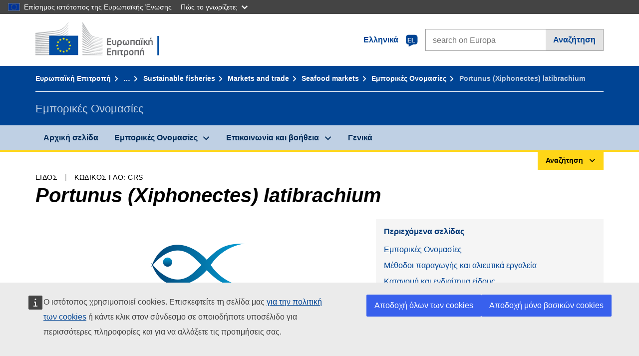

--- FILE ---
content_type: text/html;charset=UTF-8
request_url: https://fish-commercial-names.ec.europa.eu/fish-names/species/portunus-(xiphonectes)-latibrachium_el
body_size: 11579
content:
<!DOCTYPE html>
<html lang="el" xmlns="http://www.w3.org/1999/xhtml" class="no-js" dir="ltr"><head id="j_idt6">
	    	
	    	<meta http-equiv="content-type" content="text/html; charset=utf-8" />
	    	<meta http-equiv="x-ua-compatible" content="IE=edge" />
	  		<meta name="viewport" content="width=device-width, initial-scale=1.0" />
	  		<link rel="canonical" href="https://fish-commercial-names.ec.europa.eu/fish-names/species/portunus-(xiphonectes)-latibrachium_el" />
			<link rel="alternate" hreflang="bg" href="https://fish-commercial-names.ec.europa.eu/fish-names/species/portunus-(xiphonectes)-latibrachium_bg" />
			<link rel="alternate" hreflang="es" href="https://fish-commercial-names.ec.europa.eu/fish-names/species/portunus-(xiphonectes)-latibrachium_es" />
			<link rel="alternate" hreflang="cs" href="https://fish-commercial-names.ec.europa.eu/fish-names/species/portunus-(xiphonectes)-latibrachium_cs" />
			<link rel="alternate" hreflang="da" href="https://fish-commercial-names.ec.europa.eu/fish-names/species/portunus-(xiphonectes)-latibrachium_da" />
			<link rel="alternate" hreflang="de" href="https://fish-commercial-names.ec.europa.eu/fish-names/species/portunus-(xiphonectes)-latibrachium_de" />
			<link rel="alternate" hreflang="et" href="https://fish-commercial-names.ec.europa.eu/fish-names/species/portunus-(xiphonectes)-latibrachium_et" />
			<link rel="alternate" hreflang="el" href="https://fish-commercial-names.ec.europa.eu/fish-names/species/portunus-(xiphonectes)-latibrachium_el" />
			<link rel="alternate" hreflang="en" href="https://fish-commercial-names.ec.europa.eu/fish-names/species/portunus-(xiphonectes)-latibrachium_en" />
			<link rel="alternate" hreflang="fr" href="https://fish-commercial-names.ec.europa.eu/fish-names/species/portunus-(xiphonectes)-latibrachium_fr" />
			<link rel="alternate" hreflang="ga" href="https://fish-commercial-names.ec.europa.eu/fish-names/species/portunus-(xiphonectes)-latibrachium_ga" />
			<link rel="alternate" hreflang="hr" href="https://fish-commercial-names.ec.europa.eu/fish-names/species/portunus-(xiphonectes)-latibrachium_hr" />
			<link rel="alternate" hreflang="it" href="https://fish-commercial-names.ec.europa.eu/fish-names/species/portunus-(xiphonectes)-latibrachium_it" />
			<link rel="alternate" hreflang="lv" href="https://fish-commercial-names.ec.europa.eu/fish-names/species/portunus-(xiphonectes)-latibrachium_lv" />
			<link rel="alternate" hreflang="lt" href="https://fish-commercial-names.ec.europa.eu/fish-names/species/portunus-(xiphonectes)-latibrachium_lt" />
			<link rel="alternate" hreflang="hu" href="https://fish-commercial-names.ec.europa.eu/fish-names/species/portunus-(xiphonectes)-latibrachium_hu" />
			<link rel="alternate" hreflang="mt" href="https://fish-commercial-names.ec.europa.eu/fish-names/species/portunus-(xiphonectes)-latibrachium_mt" />
			<link rel="alternate" hreflang="nl" href="https://fish-commercial-names.ec.europa.eu/fish-names/species/portunus-(xiphonectes)-latibrachium_nl" />
			<link rel="alternate" hreflang="pl" href="https://fish-commercial-names.ec.europa.eu/fish-names/species/portunus-(xiphonectes)-latibrachium_pl" />
			<link rel="alternate" hreflang="pt" href="https://fish-commercial-names.ec.europa.eu/fish-names/species/portunus-(xiphonectes)-latibrachium_pt" />
			<link rel="alternate" hreflang="ro" href="https://fish-commercial-names.ec.europa.eu/fish-names/species/portunus-(xiphonectes)-latibrachium_ro" />
			<link rel="alternate" hreflang="sk" href="https://fish-commercial-names.ec.europa.eu/fish-names/species/portunus-(xiphonectes)-latibrachium_sk" />
			<link rel="alternate" hreflang="sl" href="https://fish-commercial-names.ec.europa.eu/fish-names/species/portunus-(xiphonectes)-latibrachium_sl" />
			<link rel="alternate" hreflang="fi" href="https://fish-commercial-names.ec.europa.eu/fish-names/species/portunus-(xiphonectes)-latibrachium_fi" />
			<link rel="alternate" hreflang="sv" href="https://fish-commercial-names.ec.europa.eu/fish-names/species/portunus-(xiphonectes)-latibrachium_sv" />
	  		
	  		<meta name="robots" content="follow, index" />
	  		<meta name="googlebot" content="follow, index" />
	  		<meta name="revisit-after" content="15 days" />
    	<meta name="description" content="Portunus (Xiphonectes) latibrachium (Rathbun, 1906) - Περισσότερα για αυτό το είδος: Εμπορικές Ονομασίες, Μέθοδοι παραγωγής και αλιευτικά εργαλεία, Συστήματα ποιότητας και διατροφικές αξίες της ΕΕ, Μέτρα Διατήρησης, Προδιαγραφές εμπορίας, Κατανομή και ενδιαίτημα είδους, Περιγραφή είδους, Συνδυασμένη Ονοματολογία" />
	  		
	  		<meta name="keywords" content="Αλιεία,Εμπορικές Ονομασίες,Ενημέρωση του καταναλωτή,Επιστημονικές ονομασίες" />
	  		
	  		<meta name="creator" content="COMM/DG/UNIT" />
	  		<meta name="reference" content="Αλιεία" />
	  		
	  		<meta name="classification" content="22000" />
	  		
	  		<meta name="theme-color" content="#034ea1" />
    		<meta name="msapplication-TileColor" content="#034ea1" />
    		
    		<meta name="format-detection" content="telephone=no" />
    	
    		<script>
    			const htmlClassList = document.querySelector('html').classList;
    			htmlClassList.remove('no-js');
    			htmlClassList.add('has-js');
	        </script>
	  		
	  		
	    	
	    	<link href="https://cdn4.fpfis.tech.ec.europa.eu/ecl/v1.15.0/ec-preset-website/styles/ecl-ec-preset-website.css" rel="stylesheet" integrity="sha384-5BNTsemPu9aTaz0l+wKCFNMfQSrI3w2hZEKCh0ozzzV7zIgy0Qx2Dm4FuUyQE9OE sha512-txUza241fRUG66SBGGy2KskI4/3XAPuBJFUMTIoe0iSjvrtRsZEZiuSg62KERBzONDMT8TGWWc/KasyDdIn1YQ==" crossorigin="anonymous" />
	    	
	        <link rel="icon" type="image/png" sizes="16x16" href="../ec-preset-website-1.15.0/images/favicon/favicon-16x16.png" />
	        <link rel="icon" type="image/png" sizes="32x32" href="../ec-preset-website-1.15.0/images/favicon/favicon-32x32.png" />
	        <link rel="icon" type="image/png" sizes="96x96" href="../ec-preset-website-1.15.0/images/favicon/favicon-96x96.png" />
			<link rel="icon" type="image/png" sizes="192x192" href="../ec-preset-website-1.15.0/images/favicon/android-chrome-192x192.png" />
			
			<link rel="apple-touch-icon" sizes="57x57" href="../ec-preset-website-1.15.0/images/favicon/apple-touch-icon-57x57.png" />
			<link rel="apple-touch-icon" sizes="60x60" href="../ec-preset-website-1.15.0/images/favicon/apple-touch-icon-60x60.png" />
			<link rel="apple-touch-icon" sizes="72x72" href="../ec-preset-website-1.15.0/images/favicon/apple-touch-icon-72x72.png" />
			<link rel="apple-touch-icon" sizes="76x76" href="../ec-preset-website-1.15.0/images/favicon/apple-touch-icon-76x76.png" />
			<link rel="apple-touch-icon" sizes="114x114" href="../ec-preset-website-1.15.0/images/favicon/apple-touch-icon-114x114.png" />
			<link rel="apple-touch-icon" sizes="120x120" href="../ec-preset-website-1.15.0/images/favicon/apple-touch-icon-120x120.png" />
			<link rel="apple-touch-icon" sizes="144x144" href="../ec-preset-website-1.15.0/images/favicon/apple-touch-icon-144x144.png" />
			<link rel="apple-touch-icon" sizes="152x152" href="../ec-preset-website-1.15.0/images/favicon/apple-touch-icon-152x152.png" />
			<link rel="apple-touch-icon" sizes="180x180" href="../ec-preset-website-1.15.0/images/favicon/apple-touch-icon-180x180.png" />
			
			<link rel="shortcut icon" type="image/ico" href="../ec-preset-website-1.15.0/images/favicon/favicon.ico" />
			<link rel="shortcut icon" type="image/vnd.microsoft.icon" href="../ec-preset-website-1.15.0/images/favicon/favicon.ico" />
			
			<meta name="msapplication-square70x70logo" content="../ec-preset-website-1.15.0/images/favicon/mstile-70x70.png" />
			<meta name="msapplication-square150x150logo" content="../ec-preset-website-1.15.0/images/favicon/mstile-150x150.png" />
			<meta name="msapplication-square310x310logo" content="../ec-preset-website-1.15.0/images/favicon/mstile-310x310.png" />
			<meta name="msapplication-wide310x150logo" content="../ec-preset-website-1.15.0/images/favicon/mstile-310x150.png" />
			<meta name="msapplication-TileImage" content="../ec-preset-website-1.15.0/images/favicon/mstile-144x144.png" />
			
	        <title>Portunus (Xiphonectes) latibrachium</title>
	        
	        
	        
	        
	        <script type="text/javascript" src="../jakarta.faces.resource/scripts/jquery/jquery-1.11.3.min.js.xhtml"></script>
    		<script type="text/javascript">
				
    			var requestContextPath ='../';
    		</script>
    		
    		
    		
    		 
    		
    		
    		<script defer="defer" src="https://europa.eu/webtools/load.js?globan=1110" type="text/javascript"></script><link rel="stylesheet" href="../jakarta.faces.resource/eNplzd0KgzAMBeAnSjOEwdjbxJLaav9oMmSwh5_Wi4m7S75zQlYeZ2rydCUr0MpSEuPdPMyAVgQpRpNChlmc2fbPbvYlWhImagw3M1xd9B35ikU9N-iR_B1UsiFPh7vGtLhIk-Bv7InUFpShv60JPI14kHhmPfte_wJt2lIy.css.xhtml?ln=omnifaces.combined&amp;v=1767881817519" crossorigin="use-credentials" integrity="" /><script src="../jakarta.faces.resource/eNrLSsxOLCpJ1EtLTE4ttgKTelnFNfm5eZkQITgLKAwAkVERgQ.js.xhtml?ln=omnifaces.combined&amp;v=1698851400000" crossorigin="use-credentials" integrity=""></script></head><body class="ecl-typography language-el">
	        
	    	<script type="application/json">{"utility": "cck"}</script>
			<script type="application/json">
				{
					"utility": "analytics",
					"siteID":"608",
					"sitePath":["fish-commercial-names.ec.europa.eu"],
					"is404":false,
					"is403":false,
					"instance":"ec.europa.eu"
				}
			</script>
			<script type="application/json">
				{
					"service": "share",
					"version" : "2.0",
					"popup": false,
					"networks": [
						"x",
						"facebook",
						"linkedin",
						"email",
						"more"
					],
					"display": "icons",
					"via": "EU_MARE",
					"selection": false,
					"shortenurl": true,
					"target": true,
					"renderTo": "social-media-share",
					"render": true
				}
			</script><div id="skip-link" class="ecl-skip-link__wrapper ">
		<a href="#main-content" class="ecl-skip-link">Πηγαίνετε στο περιεχόμενο</a></div>
			<a id="top-anchor" tabindex="-1"></a>

	<header class="ecl-site-header" role="banner">
		

		

		<div class="ecl-container ecl-site-header__banner mare-site-header__banner">
			<a id="j_idt31" href="https://ec.europa.eu/info/index_el" class="ecl-logo ecl-logo--logotype ecl-site-header__logo" title="Αρχική σελίδα - Ευρωπαϊκή Επιτροπή">
	 			<span class="ecl-u-sr-only">Αρχική σελίδα - Ευρωπαϊκή Επιτροπή</span>
			</a>
			
			<div class="ecl-language-list ecl-language-list--overlay ecl-site-header__language-list">
			
				<div id="ecl-overlay-language-list" class="ecl-dialog__overlay ecl-dialog__overlay--blue" aria-hidden="true"></div>
				
				<div class="ecl-lang-select-sites ecl-link" data-ecl-dialog="ecl-dialog" id="ecl-lang-select-sites__overlay">
        			<a href="#" class="ecl-lang-select-sites__link">
	    				<span class="ecl-lang-select-sites__label">Ελληνικά</span>
	    				<span class="ecl-lang-select-sites__code">
	      					<span class="ecl-icon ecl-icon--language ecl-lang-select-sites__icon"></span>
	      					<span class="ecl-lang-select-sites__code-text">el</span>
	    				</span>
  					</a>
      			</div>
      			
      			<div class="ecl-dialog ecl-dialog--transparent ecl-dialog--wide mare-dialog" id="ecl-dialog" aria-labelledby="ecl-dialog-title" aria-describedby="ecl-dialog-description" aria-hidden="true" role="dialog">
        			<h3 id="ecl-dialog-title" class="ecl-heading ecl-heading--h3 ecl-u-sr-only">Dialog</h3>
        			<p id="ecl-dialog-description" class="ecl-u-sr-only"></p>
        			<div class="ecl-dialog__body">
          				<section>
            				<div class="">
	              				<div class="ecl-container">
	                				<div class="ecl-row">
	                  					<div class="ecl-col-lg-8 ecl-offset-lg-2">
	                    					<h2 lang="en" class="ecl-heading ecl-heading--h2 ecl-dialog__title">
	                      						<span class="ecl-icon ecl-icon--generic-lang"></span> Επιλεξτε γλώσσα
	                    					</h2>
	                    					<div class="ecl-row">
	                    						<div class="ecl-col-md-6"><a href="./portunus-(xiphonectes)-latibrachium_bg" class="ecl-button ecl-button--default ecl-button--block ecl-language-list__button " hreflang="bg" lang="bg" rel="alternate">български</a><a href="./portunus-(xiphonectes)-latibrachium_es" class="ecl-button ecl-button--default ecl-button--block ecl-language-list__button " hreflang="es" lang="es" rel="alternate">español</a><a href="./portunus-(xiphonectes)-latibrachium_cs" class="ecl-button ecl-button--default ecl-button--block ecl-language-list__button " hreflang="cs" lang="cs" rel="alternate">čeština</a><a href="./portunus-(xiphonectes)-latibrachium_da" class="ecl-button ecl-button--default ecl-button--block ecl-language-list__button " hreflang="da" lang="da" rel="alternate">dansk</a><a href="./portunus-(xiphonectes)-latibrachium_de" class="ecl-button ecl-button--default ecl-button--block ecl-language-list__button " hreflang="de" lang="de" rel="alternate">Deutsch</a><a href="./portunus-(xiphonectes)-latibrachium_et" class="ecl-button ecl-button--default ecl-button--block ecl-language-list__button " hreflang="et" lang="et" rel="alternate">eesti</a><a href="./portunus-(xiphonectes)-latibrachium_el" class="ecl-button ecl-button--default ecl-button--block ecl-language-list__button ecl-language-list__button--active" hreflang="el" lang="el" rel="alternate">Ελληνικά
	<span class="ecl-icon ecl-icon--check ecl-u-f-r"></span></a><a href="./portunus-(xiphonectes)-latibrachium_en" class="ecl-button ecl-button--default ecl-button--block ecl-language-list__button " hreflang="en" lang="en" rel="alternate">English</a><a href="./portunus-(xiphonectes)-latibrachium_fr" class="ecl-button ecl-button--default ecl-button--block ecl-language-list__button " hreflang="fr" lang="fr" rel="alternate">français</a><a href="./portunus-(xiphonectes)-latibrachium_ga" class="ecl-button ecl-button--default ecl-button--block ecl-language-list__button " hreflang="ga" lang="ga" rel="alternate">Gaeilge</a><a href="./portunus-(xiphonectes)-latibrachium_hr" class="ecl-button ecl-button--default ecl-button--block ecl-language-list__button " hreflang="hr" lang="hr" rel="alternate">hrvatski</a><a href="./portunus-(xiphonectes)-latibrachium_it" class="ecl-button ecl-button--default ecl-button--block ecl-language-list__button " hreflang="it" lang="it" rel="alternate">italiano</a></div><div class="ecl-col-md-6"><a href="./portunus-(xiphonectes)-latibrachium_lv" class="ecl-button ecl-button--default ecl-button--block ecl-language-list__button " hreflang="lv" lang="lv" rel="alternate">latviešu</a><a href="./portunus-(xiphonectes)-latibrachium_lt" class="ecl-button ecl-button--default ecl-button--block ecl-language-list__button " hreflang="lt" lang="lt" rel="alternate">lietuvių</a><a href="./portunus-(xiphonectes)-latibrachium_hu" class="ecl-button ecl-button--default ecl-button--block ecl-language-list__button " hreflang="hu" lang="hu" rel="alternate">magyar</a><a href="./portunus-(xiphonectes)-latibrachium_mt" class="ecl-button ecl-button--default ecl-button--block ecl-language-list__button " hreflang="mt" lang="mt" rel="alternate">Malti</a><a href="./portunus-(xiphonectes)-latibrachium_nl" class="ecl-button ecl-button--default ecl-button--block ecl-language-list__button " hreflang="nl" lang="nl" rel="alternate">Nederlands</a><a href="./portunus-(xiphonectes)-latibrachium_pl" class="ecl-button ecl-button--default ecl-button--block ecl-language-list__button " hreflang="pl" lang="pl" rel="alternate">polski</a><a href="./portunus-(xiphonectes)-latibrachium_pt" class="ecl-button ecl-button--default ecl-button--block ecl-language-list__button " hreflang="pt" lang="pt" rel="alternate">português</a><a href="./portunus-(xiphonectes)-latibrachium_ro" class="ecl-button ecl-button--default ecl-button--block ecl-language-list__button " hreflang="ro" lang="ro" rel="alternate">română</a><a href="./portunus-(xiphonectes)-latibrachium_sk" class="ecl-button ecl-button--default ecl-button--block ecl-language-list__button " hreflang="sk" lang="sk" rel="alternate">slovenčina</a><a href="./portunus-(xiphonectes)-latibrachium_sl" class="ecl-button ecl-button--default ecl-button--block ecl-language-list__button " hreflang="sl" lang="sl" rel="alternate">slovenščina</a><a href="./portunus-(xiphonectes)-latibrachium_fi" class="ecl-button ecl-button--default ecl-button--block ecl-language-list__button " hreflang="fi" lang="fi" rel="alternate">suomi</a><a href="./portunus-(xiphonectes)-latibrachium_sv" class="ecl-button ecl-button--default ecl-button--block ecl-language-list__button " hreflang="sv" lang="sv" rel="alternate">svenska</a>
	                    						</div>
	                    						<button class="ecl-dialog__dismiss ecl-dialog__dismiss--inverted">Κλείσιμο</button>
	                    					</div>
	                    				</div>
	                    			</div>
	                    		</div>
	                    	</div>
	                    </section>
	                </div>
	            </div>
	            
      		</div>

			<form id="nexteuropa-europa-search-search-form" class="ecl-search-form ecl-site-header__search ecl-u-mt-none ecl-u-mt-sm-s" action="https://ec.europa.eu/search/?" method="get" accept-charset="UTF-8">
				<label for="global-search" class="ecl-search-form__textfield-wrapper">
					<span class="ecl-u-sr-only">Search on Europa websites</span>
					<input id="global-search" type="search" class="ecl-text-input ecl-search-form__textfield" name="QueryText" maxlength="128" placeholder="search on Europa" />
					<input type="hidden" name="swlang" value="el" />
				</label>
				<button class="ecl-button ecl-button--form ecl-search-form__button" type="submit">Αναζήτηση</button>
			</form>
		</div>
	</header>
	
	<div id="page-header" class="ecl-page-header">
  		<div class="ecl-container">
	
	<nav id="page-header:j_idt45" class="ecl-breadcrumb null" aria-label="breadcrumb">
  		<span class="ecl-u-sr-only">You are here:</span>
  		<ol class="ecl-breadcrumb__segments-wrapper">
  				<li class="ecl-breadcrumb__segment ecl-breadcrumb__segment--first"><a href="https://ec.europa.eu/info/index_el" class="ecl-link ecl-link--inverted ecl-link--standalone ecl-breadcrumb__link">Ευρωπαϊκή Επιτροπή</a>
    			</li>
  				<li class="ecl-breadcrumb__segment"><a href="https://ec.europa.eu/oceans-and-fisheries/index_el" class="ecl-link ecl-link--inverted ecl-link--standalone ecl-breadcrumb__link">Ωκεανοί και αλιεία</a>
    			</li>
  				<li class="ecl-breadcrumb__segment"><a href="https://ec.europa.eu/oceans-and-fisheries/fisheries_el" class="ecl-link ecl-link--inverted ecl-link--standalone ecl-breadcrumb__link">Sustainable fisheries</a>
    			</li>
  				<li class="ecl-breadcrumb__segment"><a href="https://ec.europa.eu/oceans-and-fisheries/fisheries/markets-and-trade_el" class="ecl-link ecl-link--inverted ecl-link--standalone ecl-breadcrumb__link">Markets and trade</a>
    			</li>
  				<li class="ecl-breadcrumb__segment"><a href="https://ec.europa.eu/oceans-and-fisheries/fisheries/markets-and-trade/seafood-markets_el" class="ecl-link ecl-link--inverted ecl-link--standalone ecl-breadcrumb__link">Seafood markets</a>
    			</li>
  				<li class="ecl-breadcrumb__segment"><a href="../home_el" class="ecl-link ecl-link--inverted ecl-link--standalone ecl-breadcrumb__link">Εμπορικές Ονομασίες</a>
    			</li>
  			<li class="ecl-breadcrumb__segment ecl-breadcrumb__segment--last">
  				<span>Portunus (Xiphonectes) latibrachium</span>
  			</li>
	  	</ol>
	</nav>
			
  			<div class="ecl-page-header__body">
  					<div class="ecl-page-header__identity">Εμπορικές Ονομασίες</div>
  			</div>
  		</div>
  	</div>
	
	<nav id="navigation-menu" class="ecl-navigation-menu null" aria-label="Main Navigation">
		<div class="ecl-container">
			<button class="ecl-navigation-menu__toggle ecl-navigation-menu__hamburger ecl-navigation-menu__hamburger--squeeze" aria-controls="nav-menu-expandable-root" aria-expanded="false">
      			<span class="ecl-navigation-menu__hamburger-box">
        			<span class="ecl-navigation-menu__hamburger-inner"></span>
      			</span>
      			<span class="ecl-navigation-menu__hamburger-label">Μενού</span>
    		</button>
    		<ul class="ecl-navigation-menu__root" id="nav-menu-expandable-root" hidden="true">
    				<li class="ecl-navigation-menu__item"><a href="../home_el" class="ecl-navigation-menu__link">Αρχική σελίδα</a>
    				</li>
    				<li class="ecl-navigation-menu__item"><a href="#" class="ecl-navigation-menu__link" aria-controls="nav-menu-expandable-group-1" aria-expanded="false" aria-haspopup="true">Εμπορικές Ονομασίες</a>
								<div class="ecl-navigation-menu__group ecl-row" id="nav-menu-expandable-group-1">
									<div class="ecl-col">
										<ul class="ecl-navigation-menu__links ecl-list ecl-list--unstyled">
												<li class="ecl-navigation-menu__item"><a href="../aquatic-resources_el" class="ecl-navigation-menu__link">Σύνθετη αναζήτηση</a>
												</li>
												<li class="ecl-navigation-menu__item"><a href="../member-states_el" class="ecl-navigation-menu__link">Εθνικοί κατάλογοι</a>
												</li>
												<li class="ecl-navigation-menu__item"><a href="../open-data_el" class="ecl-navigation-menu__link">Δημόσια δεδομένα</a>
												</li>
										</ul>
									</div>
								</div>
    				</li>
    				<li class="ecl-navigation-menu__item"><a href="#" class="ecl-navigation-menu__link" aria-controls="nav-menu-expandable-group-2" aria-expanded="false" aria-haspopup="true">Επικοινωνία και βοήθεια</a>
								<div class="ecl-navigation-menu__group ecl-row" id="nav-menu-expandable-group-2">
									<div class="ecl-col">
										<ul class="ecl-navigation-menu__links ecl-list ecl-list--unstyled">
												<li class="ecl-navigation-menu__item"><a href="../contact_el" class="ecl-navigation-menu__link">Επικοινωνήστε μαζί μας</a>
												</li>
												<li class="ecl-navigation-menu__item"><a href="../faq_el" class="ecl-navigation-menu__link">Συνήθεις ερωτήσεις</a>
												</li>
										</ul>
									</div>
								</div>
    				</li>
    				<li class="ecl-navigation-menu__item"><a href="../about_el" class="ecl-navigation-menu__link">Γενικά</a>
    				</li>
    		</ul>
		</div>
	</nav><div class="ecl-u-d-flex ecl-u-flex-column-reverse">
		
		<div style="border-top: 3px solid #ffd617;">
			<div style="text-align: right; margin-top: -3px;" class="ecl-container ecl-u-mt-xxxs">
				<button aria-expanded="false" id="quick-search-expandable-button" aria-controls="quick-search-expandable" class="ecl-button ecl-button--call ecl-expandable__button ecl-u-fs-xs ecl-u-ph-xs ecl-u-pv-xxs ecl-u-d-inline-block">Αναζήτηση</button>
			</div>
		</div>
		<div aria-hidden="true" aria-labelledby="quick-search-expandable-button" id="quick-search-expandable" class="ecl-u-aria" style="background-color: #f2f5f9;">
			<div class="ecl-container">
<form id="quick-search-form" name="quick-search-form" method="post" action="./portunus-(xiphonectes)-latibrachium_el" class="ecl-form ecl-u-pt-xs ecl-u-pb-m" enctype="application/x-www-form-urlencoded" data-partialsubmit="true">
<input type="hidden" name="quick-search-form" value="quick-search-form" />

					<fieldset>
						<legend class="ecl-u-sr-only"></legend>

	<div id="quick-search-form:quick-search-option" role="radiogroup" aria-labelledby="quick-search-form:quick-search-option_label" class="ecl-radio-group ecl-u-d-lg-flex mare-radio-group-tab ecl-u-mv-xxxs">
  		<p id="quick-search-form:quick-search-option_label" class="ecl-u-sr-only">Search by</p>
<label class="ecl-form-label ecl-radio" for="quick-search-form:quick-search-option:search-option:0"><input type="radio" class="ecl-radio__input ecl-u-sr-only" checked="checked" name="quick-search-form:quick-search-option:search-option" id="quick-search-form:quick-search-option:search-option:0" value="1" /><span class="ecl-radio__label">Εμπορική ονομασία</span></label>
<label class="ecl-form-label ecl-radio" for="quick-search-form:quick-search-option:search-option:1"><input type="radio" class="ecl-radio__input ecl-u-sr-only" name="quick-search-form:quick-search-option:search-option" id="quick-search-form:quick-search-option:search-option:1" value="2" /><span class="ecl-radio__label">Επιστημονική ονομασία</span></label>
<label class="ecl-form-label ecl-radio" for="quick-search-form:quick-search-option:search-option:2"><input type="radio" class="ecl-radio__input ecl-u-sr-only" name="quick-search-form:quick-search-option:search-option" id="quick-search-form:quick-search-option:search-option:2" value="3" /><span class="ecl-radio__label">Τριψήφιος αλφαριθμητικός κωδικός FAO</span></label>
<label class="ecl-form-label ecl-radio" for="quick-search-form:quick-search-option:search-option:3"><input type="radio" class="ecl-radio__input ecl-u-sr-only" name="quick-search-form:quick-search-option:search-option" id="quick-search-form:quick-search-option:search-option:3" value="4" /><span class="ecl-radio__label">Συνδυασμένη Ονοματολογία</span></label>
	</div>
					</fieldset>
					<div class="ecl-search-form ecl-search-form--internal"><label id="quick-search-form:quick-search-label" for="quick-search-form:quick-search-input" class="ecl-form-label ecl-u-sr-only">Enter the search term</label>
						<label class="ecl-form-label ecl-u-sr-only" for="tt-hint">Enter the search term</label>
						<span class="ecl-search-form__textfield-wrapper ecl-u-bg-default"><input id="quick-search-form:quick-search-input" type="search" name="quick-search-form:quick-search-input" autocomplete="off" class="ecl-text-input ecl-search-form__textfield autocomplete " maxlength="524288" placeholder="" />
						</span><input id="quick-search-form:quick-hidden-match" type="hidden" name="quick-search-form:quick-hidden-match" value="n" /><button id="quick-search-form:quick-search-button" type="submit" name="quick-search-form:quick-search-button" value="Αναζήτηση" class="ecl-button ecl-button--form-primary ecl-search-form__button">Αναζήτηση</button>
					</div><input type="hidden" name="jakarta.faces.ViewState" value="6520443419217704735:-2967918680528988882" autocomplete="off" />
</form>
			</div>
		</div></div>




    	<main>
  			<a id="main-content" tabindex="-1"></a>
		
		<div class="ecl-container ecl-u-mb-l ecl-u-mt-m ecl-u-mt-md-xxxs">
			<div class="ecl-meta"><span class="ecl-meta__item">Είδος</span>
  				<span class="ecl-meta__item">Κωδικός FAO: CRS</span>
  			</div>
			<h1 class="ecl-heading ecl-heading--h1 ecl-u-mt-xxxs mare-scientific-name">Portunus (Xiphonectes) latibrachium</h1>
			
			<div class="ecl-row ecl-u-align-items-center">
				<div class="ecl-col-12 ecl-col-lg-7"><div class="ecl-u-d-flex ecl-u-flex-column ecl-u-align-items-center"><img src="../jakarta.faces.resource/images/logo.png.xhtml" alt="Η εικόνα δεν είναι διαθέσιμη" title="Η εικόνα δεν είναι διαθέσιμη" class="ecl-image--fluid" />
						<span class="ecl-u-d-block ecl-u-fs-xs ecl-u-mt-xxs ecl-u-color-grey-75">Η εικόνα δεν είναι διαθέσιμη</span></div>
				</div>

				<div class="ecl-col-12 ecl-col-lg-5 ecl-u-align-self-start">
					
					<div class="ecl-link-block ecl-u-mt-m ecl-u-mt-lg-none">
  						<div class="ecl-link-block__title">Περιεχόμενα σελίδας</div>
 						<ul class="ecl-link-block__list">
   							<li class="ecl-link-block__item">
   								<a class="ecl-link ecl-link--standalone ecl-link-block__link" href="#commdes">Εμπορικές Ονομασίες</a>
   							</li>
   							<li class="ecl-link-block__item">
     								<a class="ecl-link ecl-link--standalone ecl-link-block__link" href="#ecl-accordion-header-prod-gears">Μέθοδοι παραγωγής και αλιευτικά εργαλεία</a>
   							</li>
   							<li class="ecl-link-block__item">
     								<a class="ecl-link ecl-link--standalone ecl-link-block__link" href="#ecl-accordion-header-distrib-habitat">Κατανομή και ενδιαίτημα είδους</a>
   							</li>
   							<li class="ecl-link-block__item">
     								<a class="ecl-link ecl-link--standalone ecl-link-block__link" href="#ecl-accordion-header-species-descr">Περιγραφή είδους</a>
   							</li>
   							<li class="ecl-link-block__item">
     								<a class="ecl-link ecl-link--standalone ecl-link-block__link" href="#ecl-accordion-header-comb-nomenc">Συνδυασμένη Ονοματολογία</a>
   							</li>
 						</ul>
					</div>
				</div>
			</div>
		</div>
		
		
		<div id="commdes" class="ecl-container ecl-u-mv-l">
			<h2 class="ecl-heading ecl-heading--h2">Εμπορικές Ονομασίες</h2>
			
			<div class="ecl-u-mt-m"><div class="comm_des_tbl_cont">
					
					<table id="designation-table" class="ecl-table ecl-table--responsive">
						<thead>
							<tr>
								<th scope="col">Χώρα</th>
								<th scope="col">Εμπορικές Ονομασίες</th>
								<th scope="col">Ονομασίες δεκτές ή επιτρεπόμενες σε τοπικό ή περιφερειακό επίπεδο</th>
							</tr>
						</thead>
						<tbody>
							<tr>
								<td>
									<div class="ecl-u-d-flex ecl-u-align-items-center ecl-u-mt-xxs ecl-u-mt-md-none">
										<div class="fflag fflag-BE ff-lg ecl-u-mr-xxs"></div>
										<span class="mare-u-white-space-nowrap">Βέλγιο</span>
									</div>	
								</td>
								<td>
									<ul class="ecl-list--unstyled ecl-u-ma-none">
										<li class="ecl-u-mt-xxs ecl-u-mt-md-none">
											<div class="ecl-u-d-flex ecl-u-align-items-start">
												<span class="mare-lang-label" title="Γαλλικά">fr</span>
												<span>
													<span class="mare-u-fw-bold ecl-u-color-primary" lang="fr">Crabe</span>
												</span>
											</div>
										</li>
										<li class="ecl-u-mt-xxs ">
											<div class="ecl-u-d-flex ecl-u-align-items-start">
												<span class="mare-lang-label" title="Γαλλικά">fr</span>
												<span>
													<span class="mare-u-fw-bold ecl-u-color-primary" lang="fr">Etrille</span>
												</span>
											</div>
										</li>
										<li class="ecl-u-mt-xxs ">
											<div class="ecl-u-d-flex ecl-u-align-items-start">
												<span class="mare-lang-label" title="Ολλανδικά">nl</span>
												<span>
													<span class="mare-u-fw-bold ecl-u-color-primary" lang="nl">Krab</span>
												</span>
											</div>
										</li>
										<li class="ecl-u-mt-xxs ">
											<div class="ecl-u-d-flex ecl-u-align-items-start">
												<span class="mare-lang-label" title="Ολλανδικά">nl</span>
												<span>
													<span class="mare-u-fw-bold ecl-u-color-primary" lang="nl">Zwemkrab</span>
												</span>
											</div>
										</li>
									</ul>
								</td>
								<td><span class="ecl-u-d-block ecl-u-mt-xxs ecl-u-mt-md-none">–</span>
								</td>
							</tr>
							<tr>
								<td>
									<div class="ecl-u-d-flex ecl-u-align-items-center ecl-u-mt-xxs ecl-u-mt-md-none">
										<div class="fflag fflag-FR ff-lg ecl-u-mr-xxs"></div>
										<span class="mare-u-white-space-nowrap">Γαλλία</span>
									</div>	
								</td>
								<td>
									<ul class="ecl-list--unstyled ecl-u-ma-none">
										<li class="ecl-u-mt-xxs ecl-u-mt-md-none">
											<div class="ecl-u-d-flex ecl-u-align-items-start">
												<span class="mare-lang-label" title="Γαλλικά">fr</span>
												<span>
													<span class="mare-u-fw-bold ecl-u-color-primary" lang="fr">crabe</span>
												</span>
											</div>
										</li>
									</ul>
								</td>
								<td><span class="ecl-u-d-block ecl-u-mt-xxs ecl-u-mt-md-none">–</span>
								</td>
							</tr>
							<tr>
								<td>
									<div class="ecl-u-d-flex ecl-u-align-items-center ecl-u-mt-xxs ecl-u-mt-md-none">
										<div class="fflag fflag-PT ff-lg ecl-u-mr-xxs"></div>
										<span class="mare-u-white-space-nowrap">Πορτογαλία</span>
									</div>	
								</td>
								<td>
									<ul class="ecl-list--unstyled ecl-u-ma-none">
										<li class="ecl-u-mt-xxs ecl-u-mt-md-none">
											<div class="ecl-u-d-flex ecl-u-align-items-start">
												<span class="mare-lang-label" title="Πορτογαλικά">pt</span>
												<span>
													<span class="mare-u-fw-bold ecl-u-color-primary" lang="pt">Caranguejo</span>
												</span>
											</div>
										</li>
										<li class="ecl-u-mt-xxs ">
											<div class="ecl-u-d-flex ecl-u-align-items-start">
												<span class="mare-lang-label" title="Πορτογαλικά">pt</span>
												<span>
													<span class="mare-u-fw-bold ecl-u-color-primary" lang="pt">Caranguejo-nadador</span>
												</span>
											</div>
										</li>
									</ul>
								</td>
								<td><span class="ecl-u-d-block ecl-u-mt-xxs ecl-u-mt-md-none">–</span>
								</td>
							</tr>
							<tr>
								<td>
									<div class="ecl-u-d-flex ecl-u-align-items-center ecl-u-mt-xxs ecl-u-mt-md-none">
										<div class="fflag fflag-CZ ff-lg ecl-u-mr-xxs"></div>
										<span class="mare-u-white-space-nowrap">Τσεχική Δημοκρατία</span>
									</div>	
								</td>
								<td>
									<ul class="ecl-list--unstyled ecl-u-ma-none">
										<li class="ecl-u-mt-xxs ecl-u-mt-md-none">
											<div class="ecl-u-d-flex ecl-u-align-items-start">
												<span class="mare-lang-label" title="Τσεχικά">cs</span>
												<span>
													<span class="mare-u-fw-bold ecl-u-color-primary" lang="cs">Krabi</span>
												</span>
											</div>
										</li>
										<li class="ecl-u-mt-xxs ">
											<div class="ecl-u-d-flex ecl-u-align-items-start">
												<span class="mare-lang-label" title="Τσεχικά">cs</span>
												<span>
													<span class="mare-u-fw-bold ecl-u-color-primary" lang="cs">Krabi</span>
												</span>
											</div>
										</li>
									</ul>
								</td>
								<td><span class="ecl-u-d-block ecl-u-mt-xxs ecl-u-mt-md-none">–</span>
								</td>
							</tr>
						</tbody>
					</table></div>
			</div>
		</div>
			
			<div class="ecl-container ecl-u-mv-l">
				<div class="accord-container">
	
	<dl id="sciname-acc" class="ecl-accordion" role="presentation">
	
	<dt role="heading" aria-level="2">
    	<button id="ecl-accordion-header-prod-gears" class="ecl-accordion__header panel-with-carousel" aria-controls="ecl-accordion-panel-prod-gears" aria-expanded="false">
    		<span class="ecl-accordion__header-icon ecl-icon--rounded ecl-u-bg-secondary fas fa-ship"></span>
      		Μέθοδοι παραγωγής και αλιευτικά εργαλεία
    	</button>
  	</dt>
  	<dd id="ecl-accordion-panel-prod-gears" class="ecl-accordion__panel null" role="region" aria-labelledby="ecl-accordion-header-prod-gears" aria-hidden="true">
			
			<div class="ecl-u-pt-s">
					<h3 class="ecl-heading ecl-heading--h3">Κύριες μέθοδοι παραγωγής</h3>
					<ul class="ecl-list--unstyled ecl-u-d-flex ecl-u-color-grey-100">
							<li>
								<div class="ecl-u-d-inline-block ecl-u-mh-s mare-u-text-center">
									<div class="mare-sprite-pm-hab mare-sprite-species-caught"></div>
									<div class="mare-u-text-center ecl-u-mv-xxs">Αλιεύθηκε</div>
								</div>
							</li>
					</ul>
			
			</div>
  	</dd>
	
	<dt role="heading" aria-level="2">
    	<button id="ecl-accordion-header-distrib-habitat" class="ecl-accordion__header panel-with-carousel" aria-controls="ecl-accordion-panel-distrib-habitat" aria-expanded="false">
    		<span class="ecl-accordion__header-icon ecl-icon--rounded ecl-u-bg-secondary fas fa-water"></span>
      		Κατανομή και ενδιαίτημα είδους
    	</button>
  	</dt>
  	<dd id="ecl-accordion-panel-distrib-habitat" class="ecl-accordion__panel null" role="region" aria-labelledby="ecl-accordion-header-distrib-habitat" aria-hidden="true">
			
			<div class="ecl-u-pt-s">
			
				<h3 class="ecl-heading ecl-heading--h3">Ενδιαίτημα</h3>
				<ul class="ecl-list--unstyled ecl-row ecl-u-color-grey-100">
				</ul>
			
			</div>
  	</dd>
	
	<dt role="heading" aria-level="2">
    	<button id="ecl-accordion-header-species-descr" class="ecl-accordion__header panel-with-carousel" aria-controls="ecl-accordion-panel-species-descr" aria-expanded="false">
    		<span class="ecl-accordion__header-icon ecl-icon--rounded ecl-u-bg-secondary fas fa-fish fa-flip-horizontal"></span>
      		Περιγραφή είδους
    	</button>
  	</dt>
  	<dd id="ecl-accordion-panel-species-descr" class="ecl-accordion__panel null" role="region" aria-labelledby="ecl-accordion-header-species-descr" aria-hidden="true">
			
			<div class="ecl-u-pa-s ecl-u-bg-default ecl-u-mt-s mare-u-border-grey-10">
				<div class="ecl-field">
  					<div class="ecl-field__label">Επιστημονική ονομασία</div>
  					<div class="ecl-field__body"><span class="mare-scientific-name">Portunus (Xiphonectes) latibrachium</span></div>
				</div><div class="ecl-field">
					<div class="ecl-field__label">Συγγραφέας</div>
					<div class="ecl-field__body">(Rathbun, 1906)</div></div><div class="ecl-field">
					<div class="ecl-field__label">Βαθμίδα</div>
					<div class="ecl-field__body">Είδος</div></div><div class="ecl-field">
					<div class="ecl-field__label">Κωδικός FAO</div>
					<div class="ecl-field__body">CRS</div></div><div class="ecl-u-mt-m">
					<div class="ecl-field ecl-u-align-items-start">
						<div class="ecl-field__label">Ταξινομική κατάταξη</div>
						<div class="ecl-field__body"><ul class="ecl-list ecl-listing ecl-list--unstyled mare-u-max-width-none mare-tree mare-tree-s"><li><a aria-controls="expandable-1" aria-expanded="true" class="ecl-link ecl-expandable__button expand mare-tree-item" href="#" id="expandable-button-1"><span class="ecl-u-d-block mare-u-fw-bold ecl-u-fs-xs mare-u-color-black">Συνομοταξία</span><span>Arthropoda</span></a><ul aria-hidden="false" class="ecl-list--unstyled ecl-u-aria" aria-labelledby="expandable-button-1" id="expandable-1"><li><a aria-controls="expandable-2" aria-expanded="true" class="ecl-link ecl-expandable__button expand mare-tree-item" href="#" id="expandable-button-2"><span class="ecl-u-d-block mare-u-fw-bold ecl-u-fs-xs mare-u-color-black">Subphylum</span><span>Crustacea</span></a><ul aria-hidden="false" class="ecl-list--unstyled ecl-u-aria" aria-labelledby="expandable-button-2" id="expandable-2"><li><a aria-controls="expandable-21" aria-expanded="true" class="ecl-link ecl-expandable__button expand mare-tree-item" href="#" id="expandable-button-21"><span class="ecl-u-d-block mare-u-fw-bold ecl-u-fs-xs mare-u-color-black">Ομοταξία</span><span>Malacostraca</span></a><ul aria-hidden="false" class="ecl-list--unstyled ecl-u-aria" aria-labelledby="expandable-button-21" id="expandable-21"><li><a aria-controls="expandable-67" aria-expanded="true" class="ecl-link ecl-expandable__button expand mare-tree-item" href="#" id="expandable-button-67"><span class="ecl-u-d-block mare-u-fw-bold ecl-u-fs-xs mare-u-color-black">Τάξη</span><span>Decapoda</span></a><ul aria-hidden="false" class="ecl-list--unstyled ecl-u-aria" aria-labelledby="expandable-button-67" id="expandable-67"><li><a aria-controls="expandable-167" aria-expanded="true" class="ecl-link ecl-expandable__button expand mare-tree-item" href="#" id="expandable-button-167"><span class="ecl-u-d-block mare-u-fw-bold ecl-u-fs-xs mare-u-color-black">Infraorder</span><span>Brachyura</span></a><ul aria-hidden="false" class="ecl-list--unstyled ecl-u-aria" aria-labelledby="expandable-button-167" id="expandable-167"><li><a aria-controls="expandable-700" aria-expanded="true" class="ecl-link ecl-expandable__button expand mare-tree-item" href="#" id="expandable-button-700"><span class="ecl-u-d-block mare-u-fw-bold ecl-u-fs-xs mare-u-color-black">Οικογένεια</span><span>Portunidae</span></a><ul aria-hidden="false" class="ecl-list--unstyled ecl-u-aria" aria-labelledby="expandable-button-700" id="expandable-700"><li><a aria-controls="expandable-4962" aria-expanded="true" class="ecl-link ecl-expandable__button expand mare-tree-item" href="#" id="expandable-button-4962"><span class="ecl-u-d-block mare-u-fw-bold ecl-u-fs-xs mare-u-color-black">Γένος</span><span class="mare-scientific-name">Portunus</span></a><ul aria-hidden="false" class="ecl-list--unstyled ecl-u-aria" aria-labelledby="expandable-button-4962" id="expandable-4962"><li class="mare-tree-leaf"><span class="ecl-u-d-block mare-u-fw-bold ecl-u-fs-xs mare-u-color-black">Είδος</span><span class="mare-tree-item mare-scientific-name">Portunus (Xiphonectes) latibrachium</span></li></ul></li></ul></li></ul></li></ul></li></ul></li></ul></li></ul></li></ul>
						</div>
					</div></div><div class="ecl-u-mt-m">
					<div class="ecl-field ecl-u-align-items-baseline">
						<div class="ecl-field__label">Συνώνυμα</div>
						<div class="ecl-field__body">
							<ul class="ecl-list--unstyled">
									<li>
										<span class="mare-scientific-name">Parathranites latibrachium</span>
										<span class="ecl-u-color-grey-75 ecl-u-fs-xs">Rathbun, 1906</span>
									</li>
							</ul>
						</div>
					</div></div>
			</div>
  	</dd>
	
	<dt role="heading" aria-level="2">
    	<button id="ecl-accordion-header-comb-nomenc" class="ecl-accordion__header panel-with-carousel" aria-controls="ecl-accordion-panel-comb-nomenc" aria-expanded="false">
    		<span class="ecl-accordion__header-icon ecl-icon--rounded ecl-u-bg-secondary fas fa-stream"></span>
      		Συνδυασμένη Ονοματολογία
    	</button>
  	</dt>
  	<dd id="ecl-accordion-panel-comb-nomenc" class="ecl-accordion__panel null" role="region" aria-labelledby="ecl-accordion-header-comb-nomenc" aria-hidden="true">
			
			<p class="ecl-paragraph">
				Ετησίως αναθεωρούμενο σύστημα ταξινόμησης εμπορευμάτων της ΕΕ για τη στατιστική ανάλυση των τελωνειακών δασμών και του εξωτερικού εμπορίου. Το σύστημα βασίζεται στην ονοματολογία του Εναρμονισμένου Συστήματος, η οποία έχει επεκταθεί περαιτέρω με κοινοτικές υποδιαιρέσεις. Κάθε υποδιαίρεση προσδιορίζεται από έναν οκταψήφιο αριθμητικό κωδικό.
				<a href="https://ec.europa.eu/taxation_customs/business/calculation-customs-duties/what-is-common-customs-tariff/combined-nomenclature_en" title="Συνδυασμένη Ονοματολογία" target="_blank" class="ecl-link ecl-u-d-block ecl-u-mt-xxxs">Ανάγνωση περισσότερων: Συνδυασμένη Ονοματολογία</a>
			</p>
			
			<div class="ecl-u-pa-s ecl-u-bg-default mare-u-border-grey-10"><ul class="ecl-list ecl-listing ecl-list--unstyled mare-u-max-width-none mare-tree mare-tree-s"><li><a aria-controls="expandable-1" aria-expanded="true" class="ecl-link ecl-expandable__button expand mare-tree-item" href="#" id="expandable-button-1"><span><span class = "mare-u-fw-bold" >03</span> &mdash; ΚΕΦΑΛΑΙΟ 3 - ΨΑΡΙΑ ΚΑΙ ΜΑΛΑΚΟΣΤΡΑΚΑ, ΜΑΛΑΚΙΑ ΚΑΙ ΑΛΛΑ ΑΣΠΟΝΔΥΛΑ ΥΔΡΟΒΙΑ</span></a><ul aria-hidden="false" class="ecl-list--unstyled ecl-u-aria" aria-labelledby="expandable-button-1" id="expandable-1"><li><a aria-controls="expandable-445" aria-expanded="true" class="ecl-link ecl-expandable__button expand mare-tree-item" href="#" id="expandable-button-445"><span><span class = "mare-u-fw-bold" >0306</span> &mdash; Μαλακόστρακα, έστω και χωρίς το όστρακό τους, ζωντανά, νωπά, διατηρημένα με απλή ψύξη, κατεψυγμένα, αποξεραμένα, αλατισμένα ή σε άρμη. Μαλακόστρακα καπνιστά, έστω και χωρίς το όστρακό τους, έστω και ψημένα πριν ή κατά τη διάρκεια του καπνίσματος. Μαλακόστρακα με το όστρακό τους, βρασμένα σε νερό ή ατμό, έστω και διατηρημένα με απλή ψύξη, κατεψυγμένα, αποξεραμένα, αλατισμένα ή σε άρμη. Αλεύρια, σκόνες και συσσωματωμένα προϊόντα με μορφή σβόλων (πελέτες) μαλακοστράκων, κατάλληλα για τη διατροφή των ανθρώπων</span></a><ul aria-hidden="false" class="ecl-list--unstyled ecl-u-aria" aria-labelledby="expandable-button-445" id="expandable-445"><li><a aria-controls="expandable-446" aria-expanded="true" class="ecl-link ecl-expandable__button expand mare-tree-item" href="#" id="expandable-button-446"><span>Κατεψυγμένα</span></a><ul aria-hidden="false" class="ecl-list--unstyled ecl-u-aria" aria-labelledby="expandable-button-446" id="expandable-446"><li><a aria-controls="expandable-457" aria-expanded="true" class="ecl-link ecl-expandable__button expand mare-tree-item" href="#" id="expandable-button-457"><span><span class = "mare-u-fw-bold" >0306 14</span> &mdash; Καβούρια</span></a><ul aria-hidden="false" class="ecl-list--unstyled ecl-u-aria" aria-labelledby="expandable-button-457" id="expandable-457"><li class="mare-tree-leaf"><span class="mare-tree-item"><span class = "mare-u-fw-bold ecl-tag__item ecl-u-ma-none ecl-u-bg-primary ecl-u-color-white ecl-u-d-inline-block" >0306 14 05</span> &mdash; Καπνιστά, έστω και χωρίς το όστρακό τους, έστω και ψημένα πριν ή κατά τη διάρκεια του καπνίσματος, όχι άλλως παρασκευασμένα</span></li><li><a aria-controls="expandable-459" aria-expanded="true" class="ecl-link ecl-expandable__button expand mare-tree-item" href="#" id="expandable-button-459"><span>Άλλα</span></a><ul aria-hidden="false" class="ecl-list--unstyled ecl-u-aria" aria-labelledby="expandable-button-459" id="expandable-459"><li class="mare-tree-leaf"><span class="mare-tree-item"><span class = "mare-u-fw-bold ecl-tag__item ecl-u-ma-none ecl-u-bg-primary ecl-u-color-white ecl-u-d-inline-block" >0306 14 90</span> &mdash; Άλλα</span></li></ul></li></ul></li></ul></li><li><a aria-controls="expandable-484" aria-expanded="true" class="ecl-link ecl-expandable__button expand mare-tree-item" href="#" id="expandable-button-484"><span>Μη κατεψυγμένα</span></a><ul aria-hidden="false" class="ecl-list--unstyled ecl-u-aria" aria-labelledby="expandable-button-484" id="expandable-484"><li><a aria-controls="expandable-495" aria-expanded="true" class="ecl-link ecl-expandable__button expand mare-tree-item" href="#" id="expandable-button-495"><span><span class = "mare-u-fw-bold" >0306 24</span> &mdash; Καβούρια</span></a><ul aria-hidden="false" class="ecl-list--unstyled ecl-u-aria" aria-labelledby="expandable-button-495" id="expandable-495"><li class="mare-tree-leaf"><span class="mare-tree-item"><span class = "mare-u-fw-bold ecl-tag__item ecl-u-ma-none ecl-u-bg-primary ecl-u-color-white ecl-u-d-inline-block" >0306 24 10</span> &mdash; Καπνιστά, έστω και χωρίς το όστρακό τους, έστω και ψημένα πριν ή κατά τη διάρκεια του καπνίσματος, όχι άλλως παρασκευασμένα</span></li><li><a aria-controls="expandable-497" aria-expanded="true" class="ecl-link ecl-expandable__button expand mare-tree-item" href="#" id="expandable-button-497"><span>Άλλα</span></a><ul aria-hidden="false" class="ecl-list--unstyled ecl-u-aria" aria-labelledby="expandable-button-497" id="expandable-497"><li class="mare-tree-leaf"><span class="mare-tree-item"><span class = "mare-u-fw-bold ecl-tag__item ecl-u-ma-none ecl-u-bg-primary ecl-u-color-white ecl-u-d-inline-block" >0306 24 80</span> &mdash; Άλλα</span></li></ul></li></ul></li></ul></li></ul></li></ul></li><li><a aria-controls="expandable-626" aria-expanded="true" class="ecl-link ecl-expandable__button expand mare-tree-item" href="#" id="expandable-button-626"><span><span class = "mare-u-fw-bold" >16</span> &mdash; ΚΕΦΑΛΑΙΟ 16 - ΠΑΡΑΣΚΕΥΑΣΜΑΤΑ ΚΡΕΑΤΩΝ, ΨΑΡΙΩΝ Ή ΜΑΛΑΚΟΣΤΡΑΚΩΝ, ΜΑΛΑΚΙΩΝ Ή ΑΛΛΩΝ ΑΣΠΟΝΔΥΛΩΝ ΥΔΡΟΒΙΩΝ</span></a><ul aria-hidden="false" class="ecl-list--unstyled ecl-u-aria" aria-labelledby="expandable-button-626" id="expandable-626"><li><a aria-controls="expandable-694" aria-expanded="true" class="ecl-link ecl-expandable__button expand mare-tree-item" href="#" id="expandable-button-694"><span><span class = "mare-u-fw-bold" >1605</span> &mdash; Μαλακόστρακα, μαλάκια και άλλα ασπόνδυλα υδρόβια, παρασκευασμένα ή διατηρημένα</span></a><ul aria-hidden="false" class="ecl-list--unstyled ecl-u-aria" aria-labelledby="expandable-button-694" id="expandable-694"><li class="mare-tree-leaf"><span class="mare-tree-item"><span class = "mare-u-fw-bold ecl-tag__item ecl-u-ma-none ecl-u-bg-primary ecl-u-color-white ecl-u-d-inline-block" >1605 10 00</span> &mdash; Καβούρια</span></li></ul></li></ul></li></ul>
			</div>
  	</dd>
	</dl>
	            </div>
            </div>
  				<div class="ecl-u-pb-l">
  					<div class="ecl-container">
  						<p class="ecl-paragraph ecl-u-fs-s mare-u-fw-bold">Διαδώστε αυτή τη σελίδα</p>
  						<div id="social-media-share"></div>
  					</div>
  				</div>
		</main>
    		<div class="mare-banner-feedback ecl-u-pv-xl">
    			<div class="ecl-container mare-u-fullheight ecl-u-mv-md-m">
    				<div class="mare-u-fullheight mare-u-text-center ecl-u-fs-m">
    					<p class="ecl-u-mt-none ecl-u-mb-m">Πείτε τη γνώμη σας γι' αυτόν τον ιστότοπο και βοηθήστε μας να βελτιώσουμε τις υπηρεσίες που σας προσφέρουμε</p><a href="../contact_el" class="ecl-button ecl-button--default ecl-u-fs-m ecl-u-text-uppercase">Πείτε τη γνώμη σας</a>
    				</div>
    			</div>
    		</div>

	<footer class="ecl-footer">

		<div class="ecl-footer__custom">
			<div class="ecl-container">
				<div class="ecl-row">
					<div class="ecl-footer__column ecl-col-md">
						<h2 class="ecl-heading ecl-heading--h4 ecl-u-mt-xxxs ecl-u-mb-none ecl-footer__column-title ecl-footer__custom-title-identity">Ωκεανοί και αλιεία</h2>
						<ul class="ecl-list ecl-list--unstyled ecl-footer__list">
            				<li class="ecl-footer__list-item">
            					<a class="ecl-link ecl-footer__link" href="https://oceans-and-fisheries.ec.europa.eu/index_el">Oceans and fisheries website</a>
            				</li>
            			</ul>
        			</div>
        			<div class="ecl-footer__column ecl-col-md">
          				
          				<h2 class="ecl-heading ecl-heading--h4 ecl-u-mt-xxxs ecl-u-mb-none ecl-footer__column-title ecl-footer__custom-title-identity">Ακολουθήστε μας</h2>
          				<ul class="ecl-list ecl-list--inline ecl-footer__list ecl-footer__list--inline ecl-footer__social-links ecl-u-d-inline">
            				<li class="ecl-footer__list-item">
            					<a class="ecl-link ecl-footer__link" href="https://www.facebook.com/EUmaritimefish"><span class="ecl-icon ecl-icon--facebook ecl-footer__social-icon"></span><span>Facebook</span></a>
            				</li><li class="ecl-footer__list-item">
            					<a class="ecl-link ecl-footer__link" href="https://www.instagram.com/ourocean_eu/"><span class="ecl-icon ecl-icon--instagram ecl-footer__social-icon"></span><span>Instagram</span></a>
            				</li><li class="ecl-footer__list-item">
            					<a class="ecl-link ecl-footer__link" href="https://www.youtube.com/@ourocean_eu"><span class="ecl-icon ecl-icon--video ecl-footer__social-icon"></span><span>YouTube</span></a>
            				</li><li class="ecl-footer__list-item">
            					<a class="ecl-link ecl-footer__link" href="https://x.com/EU_Mare"><svg viewBox="0 0 24 24" aria-hidden="true" focusable="false" xmlns="xmlns=&quot;http://www.w3.org/2000/svg" class="ecl-icon ecl-u-mr-xxxs" style="position: relative;top: -1px;vertical-align: middle;" width="18" height="18"><g><path d="M18.244 2.25h3.308l-7.227 8.26 8.502 11.24H16.17l-5.214-6.817L4.99 21.75H1.68l7.73-8.835L1.254 2.25H8.08l4.713 6.231zm-1.161 17.52h1.833L7.084 4.126H5.117z" fill="#012b58"></path></g></svg><span>X</span></a>
            				</li>
            			</ul>
        			</div>
        			<div class="ecl-footer__column ecl-col-md">
        				<h2 class="ecl-heading ecl-heading--h4 ecl-u-mt-xxxs ecl-u-mb-none ecl-footer__column-title ecl-footer__custom-title-identity">Εμπορικές Ονομασίες</h2>
          				<ul class="ecl-list ecl-list--unstyled ecl-footer__list">
            				<li class="ecl-footer__list-item"><a href="../contact_el" class="ecl-link ecl-footer__link">Επικοινωνήστε μαζί μας</a>
            				</li>
            				<li class="ecl-footer__list-item"><a href="../privacy-policy_el" class="ecl-link ecl-footer__link">Πολιτική προστασίας της ιδιωτικής ζωής</a>
            				</li>
            				<li class="ecl-footer__list-item"><a href="../accessibility-statement_el" class="ecl-link ecl-footer__link">Δυνατότητα πρόσβασης</a>
            				</li>
            			</ul>
        			</div>
      			</div>
    		</div>
    	</div>

		<div class="ecl-footer__corporate">
			<div class="ecl-footer__corporate-top">
				<div class="ecl-container">
					<div class="ecl-row">
						<div class="ecl-footer__column ecl-col-md">

							<h2 class="ecl-heading ecl-heading--h4 ecl-footer__column-title" id="footer-corporate-about-ec">Ευρωπαϊκή Επιτροπή</h2>

							<ul class="ecl-list ecl-list--unstyled ecl-footer__list" aria-labelledby="footer-corporate-about-ec">
								<li class="ecl-footer__list-item">
									<a class="ecl-link ecl-link--inverted ecl-footer__link" href="https://ec.europa.eu/info/index_el">Ιστότοπος της Ευρωπαϊκής Επιτροπής</a>
								</li>
								
							</ul>
						</div>
						<div class="ecl-footer__column ecl-col-md">

							<h2 class="ecl-heading ecl-heading--h4 ecl-footer__column-title" id="footer-corporate-social-media">Ακολουθήστε την Ευρωπαϊκή Επιτροπή</h2>

							<ul class="ecl-list ecl-list--unstyled ecl-list--inline ecl-footer__list ecl-footer__list--inline ecl-footer__social-links" aria-labelledby="footer-corporate-social-media">
								<li class="ecl-footer__list-item">
									<a class="ecl-link ecl-link--inverted ecl-footer__link" href="https://www.facebook.com/EuropeanCommission"><span class="ecl-icon ecl-icon--facebook ecl-footer__social-icon"></span>Facebook</a>
								</li><li class="ecl-footer__list-item">
									<a class="ecl-link ecl-link--inverted ecl-footer__link" href="https://x.com/EU_commission"><svg viewBox="0 0 24 24" aria-hidden="true" focusable="false" class="ecl-icon ecl-u-mr-xxxs" style="position: relative;top: -1px;vertical-align: middle;" width="18" height="18"><g><path d="M18.244 2.25h3.308l-7.227 8.26 8.502 11.24H16.17l-5.214-6.817L4.99 21.75H1.68l7.73-8.835L1.254 2.25H8.08l4.713 6.231zm-1.161 17.52h1.833L7.084 4.126H5.117z" fill="#fff"></path></g></svg><span>X</span></a>
								</li><li class="ecl-footer__list-item">
									<a class="ecl-link ecl-link--inverted ecl-link--external ecl-footer__link" href="https://europa.eu/european-union/contact/social-networks_el">Άλλα μέσα κοινωνικής δικτύωσης</a>
								</li>
							</ul>
						</div>
						<div class="ecl-footer__column ecl-col-md">

							<h2 class="ecl-heading ecl-heading--h4 ecl-footer__column-title" id="footer-corporate-about-eu">Ευρωπαϊκή Ένωση</h2>

							<ul class="ecl-list ecl-list--unstyled ecl-footer__list" aria-labelledby="footer-corporate-about-eu">
								<li class="ecl-footer__list-item">
									<a class="ecl-link ecl-link--inverted ecl-link--external ecl-footer__link" href="https://europa.eu/european-union/about-eu/institutions-bodies_el">Όργανα της ΕΕ</a>
								</li>
								<li class="ecl-footer__list-item">
									<a class="ecl-link ecl-link--inverted ecl-link--external ecl-footer__link" href="https://europa.eu/european-union/index_el">Ευρωπαϊκή Ένωση</a>
								</li>
							</ul>
						</div>
					</div>
				</div>
			</div>
		</div>
		<div class="ecl-footer__corporate-bottom">
			<div class="ecl-container">
				<div class="ecl-row">
					<div class="ecl-col">
						<ul class="ecl-list ecl-list--unstyled ecl-list--inline ecl-footer__list ecl-footer__list--inline">
							
							<li class="ecl-footer__list-item">
								<a class="ecl-link ecl-link--inverted ecl-footer__link" href="https://ec.europa.eu/info/language-policy_el">Γλωσσική πολιτική</a>
							</li>
							<li class="ecl-footer__list-item">
								<a class="ecl-link ecl-link--inverted ecl-footer__link" href="https://ec.europa.eu/info/resources-partners_el">Πόροι για τους εταίρους</a>
							</li>
							
							<li class="ecl-footer__list-item">
								<a class="ecl-link ecl-link--inverted ecl-footer__link" href="https://ec.europa.eu/info/cookies_el">Cookies</a>
							</li>
							<li class="ecl-footer__list-item">
								<a class="ecl-link ecl-link--inverted ecl-footer__link" href="https://ec.europa.eu/info/privacy-policy_el">Πολιτική προστασίας της ιδιωτικής ζωής</a>
							</li>
							<li class="ecl-footer__list-item">
								<a class="ecl-link ecl-link--inverted ecl-footer__link" href="https://ec.europa.eu/info/legal-notice_el">Ανακοίνωση νομικού περιεχομένου</a>
							</li>
							<li class="ecl-footer__list-item">
								<a class="ecl-link ecl-link--inverted ecl-footer__link" href="https://commission.europa.eu/about/contact_el">Επικοινωνία</a>
							</li>
						</ul>
					</div>
				</div>
			</div>
		</div>
	</footer>
	   		
	   		<a id="go-to-top-btn" aria-hidden="true" class="ecl-button ecl-button--secondary ecl-u-pa-xxs" href="#top-anchor" title="Αρχή σελίδας">
	   			<span class="ecl-u-sr-only">Αρχή σελίδας</span>
                <span class="ecl-icon ecl-icon--rounded ecl-u-bg-secondary ecl-icon--up ecl-u-fs-m"></span>
            </a>
	   		
	   		<script src="https://cdn4.fpfis.tech.ec.europa.eu/ecl/v1.15.0/ec-preset-website/scripts/ecl-ec-preset-website.js" integrity="sha384-9m3+RJNtI7ba1WZI0Y8gVmXxxQJnowgGdIEGBZUNU0q6Nxnl5YmVjDY4s/ZT98JI sha512-9keFTMpc+PmaYO7OM5VjD1vLHOlVdXPp1O79LeEqL6x639C7e7UrdRRtzT9M9r7ihKFxyyF/fYB0S0ugO2jv/A==" crossorigin="anonymous">
   			</script><script src="../jakarta.faces.resource/scripts/custom/mare-utils.js.xhtml"></script><script src="../jakarta.faces.resource/scripts/custom/smoothscroll.min.js.xhtml"></script><script src="../jakarta.faces.resource/scripts/custom/btn-to-top.js.xhtml"></script><script>OmniFaces.Unload.init('86fba7f2-16f6-46aa-bbec-218931172ac4')</script><script>
	            	document.addEventListener('DOMContentLoaded', function () {
          				ECL.dialogs({
            				dialogOverlayId: 'ecl-overlay-language-list',
            				triggerElementsSelector: '#ecl-lang-select-sites__overlay'
          				});
        			});
	            </script><script>
	            	document.addEventListener('DOMContentLoaded', function () {
          				ECL.initBreadcrumb();
        			});
	    </script><script>
	            	document.addEventListener('DOMContentLoaded', function () {
          				ECL.eclLangSelectPages();
        			});
	            </script><script>
		document.addEventListener('DOMContentLoaded', function () {ECL.megamenu(); MARE.fixAriaHiddenWithFocusableElems('.ecl-navigation-menu__toggle.ecl-navigation-menu__hamburger.ecl-navigation-menu__hamburger--squeeze'); });
	</script><script src="../jakarta.faces.resource/scripts/typeahead/typeahead.bundle.js.xhtml"></script><script src="../jakarta.faces.resource/scripts/typeahead/autocomplete.js.xhtml"></script><script>
			document.addEventListener('DOMContentLoaded', function() { ECL.initExpandables(selector="#quick-search-expandable-button"); Autocomplete.initAutocomplete("quick-search-form","input[type='radio'][name ='quick-search-form:quick-search-option:search-option']","input:radio[name ='quick-search-form:quick-search-option:search-option']:checked", 'quick-search-form:quick-search-button', "quick-search-form:quick-hidden-match"); });
		</script><script src="../jakarta.faces.resource/scripts/custom/designations.js.xhtml"></script><script src="../jakarta.faces.resource/scripts/maps/species-distribution-map-loader.js.xhtml"></script><script>document.addEventListener('DOMContentLoaded', function() { ECL.initExpandables('.expand'); });</script><script>
		document.addEventListener('DOMContentLoaded', function () {ECL.accordions({'selector':'#sciname-acc.ecl-accordion','headerSelector':'#sciname-acc.ecl-accordion > * > .ecl-accordion__header'}); });
	</script><script>document.addEventListener('DOMContentLoaded', function () {ECL.eclTables();});</script></body>
</html>